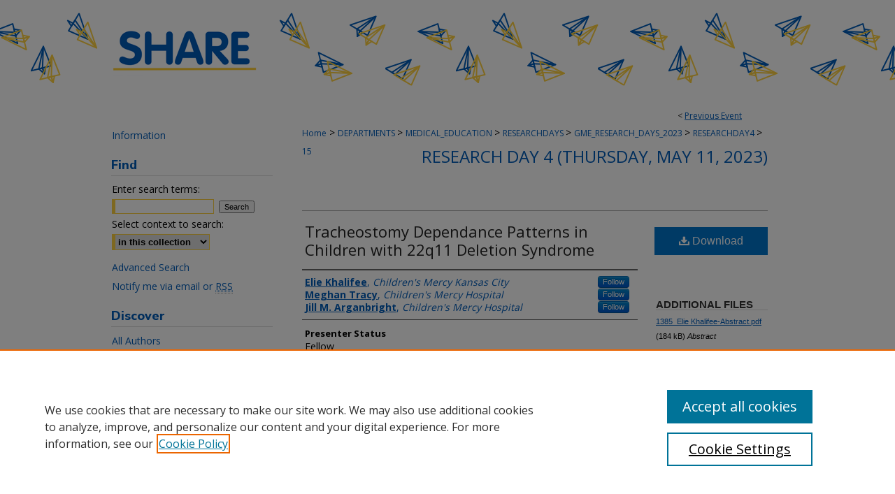

--- FILE ---
content_type: text/html; charset=UTF-8
request_url: https://scholarlyexchange.childrensmercy.org/researchdays/GME_Research_Days_2023/ResearchDay4/15/
body_size: 9132
content:

<!DOCTYPE html>
<html lang="en">
<head><!-- inj yui3-seed: --><script type='text/javascript' src='//cdnjs.cloudflare.com/ajax/libs/yui/3.6.0/yui/yui-min.js'></script><script type='text/javascript' src='//ajax.googleapis.com/ajax/libs/jquery/1.10.2/jquery.min.js'></script><!-- Adobe Analytics --><script type='text/javascript' src='https://assets.adobedtm.com/4a848ae9611a/d0e96722185b/launch-d525bb0064d8.min.js'></script><script type='text/javascript' src=/assets/nr_browser_production.js></script>

<!-- def.1 -->
<meta charset="utf-8">
<meta name="viewport" content="width=device-width">
<title>SHARE @ Children's Mercy - Research Days: Tracheostomy Dependance Patterns in Children with 22q11 Deletion Syndrome</title>


<!-- FILE article_meta-tags.inc --><!-- FILE: /srv/sequoia/main/data/assets/site/article_meta-tags.inc -->
<meta itemprop="name" content="Tracheostomy Dependance Patterns in Children with 22q11 Deletion Syndrome">
<meta property="og:title" content="Tracheostomy Dependance Patterns in Children with 22q11 Deletion Syndrome">
<meta name="twitter:title" content="Tracheostomy Dependance Patterns in Children with 22q11 Deletion Syndrome">
<meta property="article:author" content="Elie Khalifee">
<meta name="author" content="Elie Khalifee">
<meta property="article:author" content="Meghan Tracy">
<meta name="author" content="Meghan Tracy">
<meta property="article:author" content="Jill M Arganbright">
<meta name="author" content="Jill M Arganbright">
<meta name="robots" content="noodp, noydir">
<meta name="description" content="Background: 22q11.2 deletion syndrome (22q11DS) is the most common chromosomal microdeletion syndrome and presentation often includes congenital heart disease (CHD), palate anomalies, and developmental delay. Due to the medical complexity of this syndrome, some patients require tracheostomy. To date, there is little in the literature regarding tracheostomy for these patients.
Objectives/Goal: our aim is to better delineate patients with 22q11DS who require tracheostomy, assess outcomes including decannulation and complications.
Methods/Design: This is a retrospective chart review of patients in our 22q Center’s repository. Inclusion criteria were a diagnosis of 22q11DS with a current or previous history of tracheostomy. Data collected includes current age, age at tracheostomy, and past medical history including history of CHD and cleft palate, indication for tracheostomy, complications, successful decannulation, duration of tracheostomy, length of follow-up, history of laryngotracheal reconstruction, G-tube dependance, and mortality.
Results: 170 charts were reviewed and 10 patients met inclusion criteria, with a mean current age of 13.56 years (range 6years-23years). All patients had CHD and 3 had history of cleft palate. Mean age at tracheostomy was 6.22 months (range 2months-15months). The most common indication was cardiac/respiratory failure (n=7). Flexible laryngoscopy revealed bilateral vocal cord paralysis (VCP) in 2 patients and unilateral VCP in 2 patients. Nine patients were decannulated with a mean tracheostomy duration of 3.94 years (range 1year-8years); 1 patient passed away at 5 years of age prior to decannulation. Decannulation required laryngotracheal reconstruction in 3 patients and 7 patients remain G-tube dependent.
Conclusions: The present study describes patterns of tracheostomy in children with 22q11DS. Interestingly, all patients requiring tracheotomy had a history of CHD. Most patients were successfully decannulated, although it often took many years and additional procedures to facilitate decannulation. This information may aid preoperative counseling for families of patients with 22q11.2 deletion syndrome requiring tracheostomy.">
<meta itemprop="description" content="Background: 22q11.2 deletion syndrome (22q11DS) is the most common chromosomal microdeletion syndrome and presentation often includes congenital heart disease (CHD), palate anomalies, and developmental delay. Due to the medical complexity of this syndrome, some patients require tracheostomy. To date, there is little in the literature regarding tracheostomy for these patients.
Objectives/Goal: our aim is to better delineate patients with 22q11DS who require tracheostomy, assess outcomes including decannulation and complications.
Methods/Design: This is a retrospective chart review of patients in our 22q Center’s repository. Inclusion criteria were a diagnosis of 22q11DS with a current or previous history of tracheostomy. Data collected includes current age, age at tracheostomy, and past medical history including history of CHD and cleft palate, indication for tracheostomy, complications, successful decannulation, duration of tracheostomy, length of follow-up, history of laryngotracheal reconstruction, G-tube dependance, and mortality.
Results: 170 charts were reviewed and 10 patients met inclusion criteria, with a mean current age of 13.56 years (range 6years-23years). All patients had CHD and 3 had history of cleft palate. Mean age at tracheostomy was 6.22 months (range 2months-15months). The most common indication was cardiac/respiratory failure (n=7). Flexible laryngoscopy revealed bilateral vocal cord paralysis (VCP) in 2 patients and unilateral VCP in 2 patients. Nine patients were decannulated with a mean tracheostomy duration of 3.94 years (range 1year-8years); 1 patient passed away at 5 years of age prior to decannulation. Decannulation required laryngotracheal reconstruction in 3 patients and 7 patients remain G-tube dependent.
Conclusions: The present study describes patterns of tracheostomy in children with 22q11DS. Interestingly, all patients requiring tracheotomy had a history of CHD. Most patients were successfully decannulated, although it often took many years and additional procedures to facilitate decannulation. This information may aid preoperative counseling for families of patients with 22q11.2 deletion syndrome requiring tracheostomy.">
<meta name="twitter:description" content="Background: 22q11.2 deletion syndrome (22q11DS) is the most common chromosomal microdeletion syndrome and presentation often includes congenital heart disease (CHD), palate anomalies, and developmental delay. Due to the medical complexity of this syndrome, some patients require tracheostomy. To date, there is little in the literature regarding tracheostomy for these patients.
Objectives/Goal: our aim is to better delineate patients with 22q11DS who require tracheostomy, assess outcomes including decannulation and complications.
Methods/Design: This is a retrospective chart review of patients in our 22q Center’s repository. Inclusion criteria were a diagnosis of 22q11DS with a current or previous history of tracheostomy. Data collected includes current age, age at tracheostomy, and past medical history including history of CHD and cleft palate, indication for tracheostomy, complications, successful decannulation, duration of tracheostomy, length of follow-up, history of laryngotracheal reconstruction, G-tube dependance, and mortality.
Results: 170 charts were reviewed and 10 patients met inclusion criteria, with a mean current age of 13.56 years (range 6years-23years). All patients had CHD and 3 had history of cleft palate. Mean age at tracheostomy was 6.22 months (range 2months-15months). The most common indication was cardiac/respiratory failure (n=7). Flexible laryngoscopy revealed bilateral vocal cord paralysis (VCP) in 2 patients and unilateral VCP in 2 patients. Nine patients were decannulated with a mean tracheostomy duration of 3.94 years (range 1year-8years); 1 patient passed away at 5 years of age prior to decannulation. Decannulation required laryngotracheal reconstruction in 3 patients and 7 patients remain G-tube dependent.
Conclusions: The present study describes patterns of tracheostomy in children with 22q11DS. Interestingly, all patients requiring tracheotomy had a history of CHD. Most patients were successfully decannulated, although it often took many years and additional procedures to facilitate decannulation. This information may aid preoperative counseling for families of patients with 22q11.2 deletion syndrome requiring tracheostomy.">
<meta property="og:description" content="Background: 22q11.2 deletion syndrome (22q11DS) is the most common chromosomal microdeletion syndrome and presentation often includes congenital heart disease (CHD), palate anomalies, and developmental delay. Due to the medical complexity of this syndrome, some patients require tracheostomy. To date, there is little in the literature regarding tracheostomy for these patients.
Objectives/Goal: our aim is to better delineate patients with 22q11DS who require tracheostomy, assess outcomes including decannulation and complications.
Methods/Design: This is a retrospective chart review of patients in our 22q Center’s repository. Inclusion criteria were a diagnosis of 22q11DS with a current or previous history of tracheostomy. Data collected includes current age, age at tracheostomy, and past medical history including history of CHD and cleft palate, indication for tracheostomy, complications, successful decannulation, duration of tracheostomy, length of follow-up, history of laryngotracheal reconstruction, G-tube dependance, and mortality.
Results: 170 charts were reviewed and 10 patients met inclusion criteria, with a mean current age of 13.56 years (range 6years-23years). All patients had CHD and 3 had history of cleft palate. Mean age at tracheostomy was 6.22 months (range 2months-15months). The most common indication was cardiac/respiratory failure (n=7). Flexible laryngoscopy revealed bilateral vocal cord paralysis (VCP) in 2 patients and unilateral VCP in 2 patients. Nine patients were decannulated with a mean tracheostomy duration of 3.94 years (range 1year-8years); 1 patient passed away at 5 years of age prior to decannulation. Decannulation required laryngotracheal reconstruction in 3 patients and 7 patients remain G-tube dependent.
Conclusions: The present study describes patterns of tracheostomy in children with 22q11DS. Interestingly, all patients requiring tracheotomy had a history of CHD. Most patients were successfully decannulated, although it often took many years and additional procedures to facilitate decannulation. This information may aid preoperative counseling for families of patients with 22q11.2 deletion syndrome requiring tracheostomy.">
<meta name="bepress_citation_conference" content="Research Days">
<meta name="bepress_citation_author" content="Khalifee, Elie">
<meta name="bepress_citation_author_institution" content="Children's Mercy Kansas City">
<meta name="bepress_citation_author" content="Tracy, Meghan">
<meta name="bepress_citation_author_institution" content="Children's Mercy Hospital">
<meta name="bepress_citation_author" content="Arganbright, Jill M">
<meta name="bepress_citation_author_institution" content="Children's Mercy Hospital">
<meta name="bepress_citation_title" content="Tracheostomy Dependance Patterns in Children with 22q11 Deletion Syndrome">
<meta name="bepress_citation_date" content="2023">
<!-- FILE: /srv/sequoia/main/data/assets/site/ir_download_link.inc -->
<!-- FILE: /srv/sequoia/main/data/assets/site/article_meta-tags.inc (cont) -->
<meta name="bepress_citation_pdf_url" content="https://scholarlyexchange.childrensmercy.org/cgi/viewcontent.cgi?article=1385&amp;context=researchdays">
<meta name="bepress_citation_abstract_html_url" content="https://scholarlyexchange.childrensmercy.org/researchdays/GME_Research_Days_2023/ResearchDay4/15">
<meta name="bepress_citation_online_date" content="2023/5/8">
<meta name="viewport" content="width=device-width">
<!-- Additional Twitter data -->
<meta name="twitter:card" content="summary">
<!-- Additional Open Graph data -->
<meta property="og:type" content="article">
<meta property="og:url" content="https://scholarlyexchange.childrensmercy.org/researchdays/GME_Research_Days_2023/ResearchDay4/15">
<meta property="og:site_name" content="SHARE @ Children's Mercy">




<!-- FILE: article_meta-tags.inc (cont) -->
<meta name="bepress_is_article_cover_page" content="1">


<!-- sh.1 -->
<link rel="stylesheet" href="/researchdays/ir-event-style.css" type="text/css" media="screen">
<link rel="alternate" type="application/rss+xml" title="Research Days Newsfeed" href="/researchdays/recent.rss">
<link rel="shortcut icon" href="/favicon.ico" type="image/x-icon">
<link type="text/css" rel="stylesheet" href="/assets/floatbox/floatbox.css">
<link rel="stylesheet" href="/ir-print.css" type="text/css" media="print">
<!--[if IE]>
<link rel="stylesheet" href="/ir-ie.css" type="text/css" media="screen">
<![endif]-->

<!-- JS -->
<script type="text/javascript" src="/assets/jsUtilities.js"></script>
<script type="text/javascript" src="/assets/footnoteLinks.js"></script>

<!-- end sh.1 -->




<script type="text/javascript">var pageData = {"page":{"environment":"prod","productName":"bpdg","language":"en","name":"ir_event_community:theme:track:article","businessUnit":"els:rp:st"},"visitor":{}};</script>

</head>
<body >
<!-- FILE /srv/sequoia/main/data/assets/site/ir_event_community/header.pregen -->
	<!-- FILE: /srv/sequoia/main/data/assets/site/ir_event_community/header_inherit.inc --><div id="researchdays">
	
    		<!-- FILE: /srv/sequoia/main/data/scholarlyexchange.childrensmercy.org/assets/header.pregen --><!-- FILE: /srv/sequoia/main/data/assets/site/mobile_nav.inc --><!--[if !IE]>-->
<script src="/assets/scripts/dc-mobile/dc-responsive-nav.js"></script>

<header id="mobile-nav" class="nav-down device-fixed-height" style="visibility: hidden;">
  
    <a href="https://scholarlyexchange.childrensmercy.org" class="logo device-fixed-width" data-scroll ><img src="https://scholarlyexchange.childrensmercy.org/assets/institution_icons/9992803.png"></a>
  
  
  <nav class="nav-collapse">
    <ul>
      <li class="menu-item active device-fixed-width"><a href="https://scholarlyexchange.childrensmercy.org" title="Home" data-scroll >Home</a></li>
      <li class="menu-item device-fixed-width"><a href="https://scholarlyexchange.childrensmercy.org/do/search/advanced/" title="Search" data-scroll ><i class="icon-search"></i> Search</a></li>
      <li class="menu-item device-fixed-width"><a href="https://scholarlyexchange.childrensmercy.org/communities.html" title="Browse" data-scroll >Browse Collections</a></li>
      <li class="menu-item device-fixed-width"><a href="/cgi/myaccount.cgi?context=" title="My Account" data-scroll >My Account</a></li>
      <li class="menu-item device-fixed-width"><a href="https://scholarlyexchange.childrensmercy.org/about.html" title="About" data-scroll >About</a></li>
      <li class="menu-item device-fixed-width"><a href="https://network.bepress.com" title="Digital Commons Network" data-scroll ><img width="16" height="16" alt="DC Network" style="vertical-align:top;" src="/assets/md5images/8e240588cf8cd3a028768d4294acd7d3.png"> Digital Commons Network™</a></li>
    </ul>
  </nav>
</header>

<script src="/assets/scripts/dc-mobile/dc-mobile-nav.js"></script>
<!--<![endif]-->
<!-- FILE: /srv/sequoia/main/data/scholarlyexchange.childrensmercy.org/assets/header.pregen (cont) -->



<div id="childrensmercy">
	<div id="container">
		<a href="#main" class="skiplink" accesskey="2" >Skip to main content</a>

					
			<div id="header" role="banner">
				<a href="https://scholarlyexchange.childrensmercy.org" id="banner_link" title="SHARE @ Children's Mercy" >
					<img id="banner_image" alt="SHARE @ Children's Mercy" width='980' height='142' src="/assets/md5images/c3d9ed1a139ab2c43e0abd5347a0ff4b.png">
				</a>	
				
			</div>
		

		<div id="wrapper">
			<div id="content">
				<div id="main" class="text" role="main">
<!-- FILE: /srv/sequoia/main/data/assets/site/ir_event_community/header_inherit.inc (cont) -->
    <!-- FILE: /srv/sequoia/main/data/assets/site/ir_event_community/header.pregen (cont) -->


<script type="text/javascript" src="/assets/floatbox/floatbox.js"></script>
<!-- FILE: /srv/sequoia/main/data/assets/site/ir_event_community/theme/track/event/event_pager.inc -->

<div id="breadcrumb"><ul id="pager">

                
                 
<li>&lt; <a href="https://scholarlyexchange.childrensmercy.org/researchdays/GME_Research_Days_2023/ResearchDay4/5" class="ignore" >Previous Event</a></li>
        
        
        

<li>&nbsp;</li></ul><!-- FILE: /srv/sequoia/main/data/assets/site/ir_event_community/theme/track/event/ir_breadcrumb.inc -->



















<div class="crumbs" role="navigation" aria-label="Breadcrumb"><p>

<a href="https://scholarlyexchange.childrensmercy.org" class="ignore" >Home</a>







 <span aria-hidden="true">&gt;</span> 
    <a href="https://scholarlyexchange.childrensmercy.org/departments" class="ignore" >
        DEPARTMENTS
    </a>





 <span aria-hidden="true">&gt;</span> 
    <a href="https://scholarlyexchange.childrensmercy.org/medical_education" class="ignore" >
        MEDICAL_EDUCATION
    </a>





 <span aria-hidden="true">&gt;</span> 
    <a href="https://scholarlyexchange.childrensmercy.org/researchdays" class="ignore" >
        RESEARCHDAYS
    </a>





 <span aria-hidden="true">&gt;</span> 
    <a href="https://scholarlyexchange.childrensmercy.org/researchdays/GME_Research_Days_2023" class="ignore" >
        GME_RESEARCH_DAYS_2023
    </a>




     <span aria-hidden="true">&gt;</span> 
        <a href="https://scholarlyexchange.childrensmercy.org/researchdays/GME_Research_Days_2023/ResearchDay4" class="ignore" >
            RESEARCHDAY4
        </a>







 <span aria-hidden="true">&gt;</span> 
    <a href="https://scholarlyexchange.childrensmercy.org/researchdays/GME_Research_Days_2023/ResearchDay4/15" class="ignore" aria-current="page" >
        15
    </a>


</p></div>

<!-- FILE: /srv/sequoia/main/data/assets/site/ir_event_community/theme/track/event/event_pager.inc (cont) -->
</div>
<!-- FILE: /srv/sequoia/main/data/assets/site/ir_event_community/theme/track/event/index.html (cont) -->
<!-- FILE: /srv/sequoia/main/data/assets/site/ir_event_community/theme/track/event/event_info.inc --><!-- FILE: /srv/sequoia/main/data/assets/site/openurl.inc -->

























<!-- FILE: /srv/sequoia/main/data/assets/site/ir_event_community/theme/track/event/event_info.inc (cont) -->
<!-- FILE: /srv/sequoia/main/data/assets/site/ir_download_link.inc -->









	
	
	
    
    
    
	
		
		
		
	
	
	
	
	
	

<!-- FILE: /srv/sequoia/main/data/assets/site/ir_event_community/theme/track/event/event_info.inc (cont) -->
<!-- FILE: /srv/sequoia/main/data/assets/site/ir_event_community/theme/track/event/ir_article_header.inc -->

























<div id="series-header">
<!-- FILE: /srv/sequoia/main/data/assets/site/ir_event_community/theme/track/track_logo.inc -->
<!-- FILE: /srv/sequoia/main/data/assets/site/ir_event_community/theme/track/event/ir_article_header.inc (cont) --><h2 id="series-title"><a href="https://scholarlyexchange.childrensmercy.org/researchdays/GME_Research_Days_2023/ResearchDay4" >Research Day 4 (Thursday, May 11, 2023)</a></h2></div>
<div style="clear: both">&nbsp;</div>

<div id="sub">
<div id="alpha">
<!-- FILE: /srv/sequoia/main/data/assets/site/ir_event_community/theme/track/event/event_info.inc (cont) --><div id='title' class='element'>
<h1><a href='https://scholarlyexchange.childrensmercy.org/cgi/viewcontent.cgi?article=1385&amp;context=researchdays'>Tracheostomy Dependance Patterns in Children with 22q11 Deletion Syndrome</a></h1>
</div>
<div class='clear'></div>
<div id='authors' class='element'>
<h2 class='visually-hidden'>Authors</h2>
<p class="author"><a href='https://scholarlyexchange.childrensmercy.org/do/search/?q=%28author%3A%22Elie%20Khalifee%22%20AND%20-bp_author_id%3A%5B%2A%20TO%20%2A%5D%29%20OR%20bp_author_id%3A%28%22e33e450b-a564-42f1-9baf-4e63274e822c%22%29&start=0&context=9992803'><strong>Elie Khalifee</strong>, <em>Children's Mercy Kansas City</em></a><a rel="nofollow" href="https://network.bepress.com/api/follow/subscribe?user=MWJmNGE2MjQwMzJiNDJkNw%3D%3D&amp;institution=OTc2OGMxMDBkODJlNjMzMQ%3D%3D&amp;format=html" data-follow-set="user:MWJmNGE2MjQwMzJiNDJkNw== institution:OTc2OGMxMDBkODJlNjMzMQ==" title="Follow Elie Khalifee" class="btn followable">Follow</a><br />
<a href='https://scholarlyexchange.childrensmercy.org/do/search/?q=%28author%3A%22Meghan%20Tracy%22%20AND%20-bp_author_id%3A%5B%2A%20TO%20%2A%5D%29%20OR%20bp_author_id%3A%28%2224d7c3bb-1ed1-428f-ac93-379a11940f39%22%29&start=0&context=9992803'><strong>Meghan Tracy</strong>, <em>Children's Mercy Hospital</em></a><a rel="nofollow" href="https://network.bepress.com/api/follow/subscribe?user=NzhhNDMxZjAwMTYyMmMxMQ%3D%3D&amp;institution=OTc2OGMxMDBkODJlNjMzMQ%3D%3D&amp;format=html" data-follow-set="user:NzhhNDMxZjAwMTYyMmMxMQ== institution:OTc2OGMxMDBkODJlNjMzMQ==" title="Follow Meghan Tracy" class="btn followable">Follow</a><br />
<a href='https://scholarlyexchange.childrensmercy.org/do/search/?q=%28author%3A%22Jill%20M.%20Arganbright%22%20AND%20-bp_author_id%3A%5B%2A%20TO%20%2A%5D%29%20OR%20bp_author_id%3A%28%221865ffc5-5ac0-4d40-bbb9-752c2df68ca6%22%29&start=0&context=9992803'><strong>Jill M. Arganbright</strong>, <em>Children's Mercy Hospital</em></a><a rel="nofollow" href="https://network.bepress.com/api/follow/subscribe?user=MTAzNGE4MjBhMDU3ZDk3Yg%3D%3D&amp;institution=OTc2OGMxMDBkODJlNjMzMQ%3D%3D&amp;format=html" data-follow-set="user:MTAzNGE4MjBhMDU3ZDk3Yg== institution:OTc2OGMxMDBkODJlNjMzMQ==" title="Follow Jill M. Arganbright" class="btn followable">Follow</a><br />
</p></div>
<div class='clear'></div>
<div id='presenter_type' class='element'>
<h2 class='field-heading'>Presenter Status</h2>
<p>Fellow</p>
</div>
<div class='clear'></div>
<div id='abstract_type' class='element'>
<h2 class='field-heading'>Abstract Type</h2>
<p>Research</p>
</div>
<div class='clear'></div>
<div id='primary_mentor' class='element'>
<h2 class='field-heading'>Primary Mentor</h2>
<p>Jill Arganbright, MD</p>
</div>
<div class='clear'></div>
<div id='start_date' class='element'>
<h2 class='field-heading'>Start Date</h2>
<p>11-5-2023 11:30 AM</p>
</div>
<div class='clear'></div>
<div id='end_date' class='element'>
<h2 class='field-heading'>End Date</h2>
<p>11-5-2023 1:30 PM</p>
</div>
<div class='clear'></div>
<div id='document_type' class='element'>
<h2 class='field-heading'>Presentation Type</h2>
<p>Abstract</p>
</div>
<div class='clear'></div>
<div id='abstract' class='element'>
<h2 class='field-heading'>Description</h2>
<p>Background: 22q11.2 deletion syndrome (22q11DS) is the most common chromosomal microdeletion syndrome and presentation often includes congenital heart disease (CHD), palate anomalies, and developmental delay. Due to the medical complexity of this syndrome, some patients require tracheostomy. To date, there is little in the literature regarding tracheostomy for these patients.</p>
<p>Objectives/Goal: our aim is to better delineate patients with 22q11DS who require tracheostomy, assess outcomes including decannulation and complications.</p>
<p>Methods/Design: This is a retrospective chart review of patients in our 22q Center’s repository. Inclusion criteria were a diagnosis of 22q11DS with a current or previous history of tracheostomy. Data collected includes current age, age at tracheostomy, and past medical history including history of CHD and cleft palate, indication for tracheostomy, complications, successful decannulation, duration of tracheostomy, length of follow-up, history of laryngotracheal reconstruction, G-tube dependance, and mortality.</p>
<p>Results: 170 charts were reviewed and 10 patients met inclusion criteria, with a mean current age of 13.56 years (range 6years-23years). All patients had CHD and 3 had history of cleft palate. Mean age at tracheostomy was 6.22 months (range 2months-15months). The most common indication was cardiac/respiratory failure (n=7). Flexible laryngoscopy revealed bilateral vocal cord paralysis (VCP) in 2 patients and unilateral VCP in 2 patients. Nine patients were decannulated with a mean tracheostomy duration of 3.94 years (range 1year-8years); 1 patient passed away at 5 years of age prior to decannulation. Decannulation required laryngotracheal reconstruction in 3 patients and 7 patients remain G-tube dependent.</p>
<p>Conclusions: The present study describes patterns of tracheostomy in children with 22q11DS. Interestingly, all patients requiring tracheotomy had a history of CHD. Most patients were successfully decannulated, although it often took many years and additional procedures to facilitate decannulation. This information may aid preoperative counseling for families of patients with 22q11.2 deletion syndrome requiring tracheostomy.</p>
</div>
<div class='clear'></div>
<div id='comments' class='element'>
<h2 class='field-heading'>Comments</h2>
<p><strong>Embargo requested by presenter.</strong></p>
</div>
<div class='clear'></div>
<div id='mesh_keywords' class='element'>
<h2 class='field-heading'>MeSH Keywords</h2>
<p>22q11 deletion; Tracheostomy; Decannulation</p>
</div>
<div class='clear'></div>
</div>
    </div>
    <div id='beta_7-3'>
<!-- FILE: /srv/sequoia/main/data/assets/site/info_box_7_3.inc --><!-- FILE: /srv/sequoia/main/data/assets/site/openurl.inc -->

























<!-- FILE: /srv/sequoia/main/data/assets/site/info_box_7_3.inc (cont) -->
<!-- FILE: /srv/sequoia/main/data/assets/site/ir_download_link.inc -->









	
	
	
    
    
    
	
		
		
		
	
	
	
	
	
	

<!-- FILE: /srv/sequoia/main/data/assets/site/info_box_7_3.inc (cont) -->


	<!-- FILE: /srv/sequoia/main/data/assets/site/info_box_download_button.inc --><div class="aside download-button">
      <a id="pdf" class="btn" href="https://scholarlyexchange.childrensmercy.org/cgi/viewcontent.cgi?article=1385&amp;context=researchdays" title="PDF (242&nbsp;KB) opens in new window" target="_blank" > 
    	<i class="icon-download-alt" aria-hidden="true"></i>
        Download
      </a>
</div>


<!-- FILE: /srv/sequoia/main/data/assets/site/info_box_7_3.inc (cont) -->
	<!-- FILE: /srv/sequoia/main/data/assets/site/info_box_embargo.inc -->
<!-- FILE: /srv/sequoia/main/data/assets/site/info_box_7_3.inc (cont) -->

<!-- FILE: /srv/sequoia/main/data/journals/scholarlyexchange.childrensmercy.org/researchdays/assets/info_box_custom_upper.inc -->
<div class="aside">

</div>

<div class="aside">


<h4><strong>Additional Files</strong></h4>
<span style='font:11px Arial;'><a href='https://scholarlyexchange.childrensmercy.org/cgi/viewcontent.cgi?filename=0&amp;article=1385&amp;context=researchdays&amp;type=additional' >1385_Elie Khalifee-Abstract.pdf</a> (184 kB) <br><em>Abstract</em></span><p>

</div><!-- FILE: /srv/sequoia/main/data/assets/site/info_box_7_3.inc (cont) -->
<!-- FILE: /srv/sequoia/main/data/assets/site/info_box_openurl.inc -->
<!-- FILE: /srv/sequoia/main/data/assets/site/info_box_7_3.inc (cont) -->

<!-- FILE: /srv/sequoia/main/data/assets/site/info_box_article_metrics.inc -->






<div id="article-stats" class="aside hidden">

    <p class="article-downloads-wrapper hidden"><span id="article-downloads"></span> DOWNLOADS</p>
    <p class="article-stats-date hidden">Since May 08, 2023</p>

    <p class="article-plum-metrics">
        <a href="https://plu.mx/plum/a/?repo_url=https://scholarlyexchange.childrensmercy.org/researchdays/GME_Research_Days_2023/ResearchDay4/15" class="plumx-plum-print-popup plum-bigben-theme" data-badge="true" data-hide-when-empty="true" ></a>
    </p>
</div>
<script type="text/javascript" src="//cdn.plu.mx/widget-popup.js"></script>





<!-- Article Download Counts -->
<script type="text/javascript" src="/assets/scripts/article-downloads.pack.js"></script>
<script type="text/javascript">
    insertDownloads(33373904);
</script>


<!-- Add border to Plum badge & download counts when visible -->
<script>
// bind to event when PlumX widget loads
jQuery('body').bind('plum:widget-load', function(e){
// if Plum badge is visible
  if (jQuery('.PlumX-Popup').length) {
// remove 'hidden' class
  jQuery('#article-stats').removeClass('hidden');
  jQuery('.article-stats-date').addClass('plum-border');
  }
});
// bind to event when page loads
jQuery(window).bind('load',function(e){
// if DC downloads are visible
  if (jQuery('#article-downloads').text().length > 0) {
// add border to aside
  jQuery('#article-stats').removeClass('hidden');
  }
});
</script>



<!-- Adobe Analytics: Download Click Tracker -->
<script>

$(function() {

  // Download button click event tracker for PDFs
  $(".aside.download-button").on("click", "a#pdf", function(event) {
    pageDataTracker.trackEvent('navigationClick', {
      link: {
          location: 'aside download-button',
          name: 'pdf'
      }
    });
  });

  // Download button click event tracker for native files
  $(".aside.download-button").on("click", "a#native", function(event) {
    pageDataTracker.trackEvent('navigationClick', {
        link: {
            location: 'aside download-button',
            name: 'native'
        }
     });
  });

});

</script>
<!-- FILE: /srv/sequoia/main/data/assets/site/info_box_7_3.inc (cont) -->



	<!-- FILE: /srv/sequoia/main/data/assets/site/info_box_disciplines.inc -->




	





	<div id="beta-disciplines" class="aside">
		<h4>Included in</h4>
	<p>
		
				
					<a href="https://network.bepress.com/hgg/discipline/698" title="Otolaryngology Commons" >Otolaryngology Commons</a>
				
				
			
		
	</p>
	</div>



<!-- FILE: /srv/sequoia/main/data/assets/site/info_box_7_3.inc (cont) -->

<!-- FILE: /srv/sequoia/main/data/assets/site/bookmark_widget.inc -->

<div id="share" class="aside">
<h2>Share</h2>
	
		
	
	<div class="a2a_kit a2a_kit_size_24 a2a_default_style">
    	<a class="a2a_button_facebook"></a>
    	<a class="a2a_button_linkedin"></a>
		<a class="a2a_button_whatsapp"></a>
		<a class="a2a_button_email"></a>
    	<a class="a2a_dd"></a>
    	<script async src="https://static.addtoany.com/menu/page.js"></script>
	</div>
</div>

<!-- FILE: /srv/sequoia/main/data/assets/site/info_box_7_3.inc (cont) -->
<!-- FILE: /srv/sequoia/main/data/assets/site/info_box_geolocate.inc --><!-- FILE: /srv/sequoia/main/data/assets/site/ir_geolocate_enabled_and_displayed.inc -->

<!-- FILE: /srv/sequoia/main/data/assets/site/info_box_geolocate.inc (cont) -->

<!-- FILE: /srv/sequoia/main/data/assets/site/info_box_7_3.inc (cont) -->

	<!-- FILE: /srv/sequoia/main/data/assets/site/zotero_coins.inc -->

<span class="Z3988" title="ctx_ver=Z39.88-2004&amp;rft_val_fmt=info%3Aofi%2Ffmt%3Akev%3Amtx%3Ajournal&amp;rft_id=https%3A%2F%2Fscholarlyexchange.childrensmercy.org%2Fresearchdays%2FGME_Research_Days_2023%2FResearchDay4%2F15&amp;rft.atitle=Tracheostomy%20Dependance%20Patterns%20in%20Children%20with%2022q11%20Deletion%20Syndrome&amp;rft.aufirst=Elie&amp;rft.aulast=Khalifee&amp;rft.au=Meghan%20Tracy&amp;rft.au=Jill%20Arganbright&amp;rft.jtitle=Research%20Days&amp;rft.date=2023-05-11">COinS</span>
<!-- FILE: /srv/sequoia/main/data/assets/site/info_box_7_3.inc (cont) -->

<!-- FILE: /srv/sequoia/main/data/assets/site/info_box_custom_lower.inc -->
<!-- FILE: /srv/sequoia/main/data/assets/site/info_box_7_3.inc (cont) -->
<!-- FILE: /srv/sequoia/main/data/assets/site/ir_event_community/theme/track/event/event_info.inc (cont) --></div>

<div class='clear'>&nbsp;</div>
<!-- FILE: /srv/sequoia/main/data/assets/site/ir_event_community/theme/track/event/hcalendar.inc --><div id="hcalendar" class="vevent ignore">

	<abbr class="dtstart" title="2023-05-11T113000">May 11th, 11:30 AM</abbr>


	<abbr title="2023-05-11T133000" class="dtend">May 11th,  1:30 PM</abbr>


	<p class="summary">Tracheostomy Dependance Patterns in Children with 22q11 Deletion Syndrome</p>



	<p class="description"><p>Background: 22q11.2 deletion syndrome (22q11DS) is the most common chromosomal microdeletion syndrome and presentation often includes congenital heart disease (CHD), palate anomalies, and developmental delay. Due to the medical complexity of this syndrome, some patients require tracheostomy. To date, there is little in the literature regarding tracheostomy for these patients.</p>
<p>Objectives/Goal: our aim is to better delineate patients with 22q11DS who require tracheostomy, assess outcomes including decannulation and complications.</p>
<p>Methods/Design: This is a retrospective chart review of patients in our 22q Center’s repository. Inclusion criteria were a diagnosis of 22q11DS with a current or previous history of tracheostomy. Data collected includes current age, age at tracheostomy, and past medical history including history of CHD and cleft palate, indication for tracheostomy, complications, successful decannulation, duration of tracheostomy, length of follow-up, history of laryngotracheal reconstruction, G-tube dependance, and mortality.</p>
<p>Results: 170 charts were reviewed and 10 patients met inclusion criteria, with a mean current age of 13.56 years (range 6years-23years). All patients had CHD and 3 had history of cleft palate. Mean age at tracheostomy was 6.22 months (range 2months-15months). The most common indication was cardiac/respiratory failure (n=7). Flexible laryngoscopy revealed bilateral vocal cord paralysis (VCP) in 2 patients and unilateral VCP in 2 patients. Nine patients were decannulated with a mean tracheostomy duration of 3.94 years (range 1year-8years); 1 patient passed away at 5 years of age prior to decannulation. Decannulation required laryngotracheal reconstruction in 3 patients and 7 patients remain G-tube dependent.</p>
<p>Conclusions: The present study describes patterns of tracheostomy in children with 22q11DS. Interestingly, all patients requiring tracheotomy had a history of CHD. Most patients were successfully decannulated, although it often took many years and additional procedures to facilitate decannulation. This information may aid preoperative counseling for families of patients with 22q11.2 deletion syndrome requiring tracheostomy.</p>
</p>


</div>
<!-- FILE: /srv/sequoia/main/data/assets/site/ir_event_community/theme/track/event/event_info.inc (cont) -->
<!-- FILE: /srv/sequoia/main/data/assets/site/ir_article_custom_fields.inc -->

<!-- FILE: /srv/sequoia/main/data/assets/site/ir_event_community/theme/track/event/event_info.inc (cont) -->

	<!-- FILE: /srv/sequoia/main/data/assets/site/ir_display_pdf.inc -->


<!-- FILE: /srv/sequoia/main/data/assets/site/ir_event_community/theme/track/event/event_info.inc (cont) -->

<!-- FILE: /srv/sequoia/main/data/assets/site/ir_event_community/theme/track/event/index.html (cont) -->
<!-- FILE /srv/sequoia/main/data/assets/site/ir_event_community/footer.pregen -->
	<!-- FILE: /srv/sequoia/main/data/assets/site/ir_event_community/footer_inherit_7_8.inc -->				</div>

<div class="verticalalign">&nbsp;</div>
<div class="clear">&nbsp;</div>

			</div>

				<div id="sidebar">
					<!-- FILE: /srv/sequoia/main/data/assets/site/ir_sidebar_7_8.inc -->

	<!-- FILE: /srv/sequoia/main/data/assets/site/ir_sidebar_sort_sba.inc --><!-- FILE: /srv/sequoia/main/data/assets/site/ir_event_community/ir_sidebar_custom_upper_7_8.inc --><!-- FILE: /srv/sequoia/main/data/assets/site/ir_event_community/ir_event_sidebar_links.inc -->


  <ul class="sb-custom-event">

  	

  	

  	

  	
  		<li class="sb-information">
  			<a href="https://scholarlyexchange.childrensmercy.org/researchdays/information.html" >
  				Information
  			</a>
  		</li>
  	

  	

  	

  	

  </ul>

<!-- FILE: /srv/sequoia/main/data/assets/site/ir_event_community/ir_sidebar_custom_upper_7_8.inc (cont) -->




<!-- FILE: /srv/sequoia/main/data/assets/site/ir_sidebar_sort_sba.inc (cont) -->
<!-- FILE: /srv/sequoia/main/data/assets/site/ir_sidebar_search_7_8.inc --><h2>Find</h2>


	
<form method='get' action='https://scholarlyexchange.childrensmercy.org/do/search/' id="sidebar-search">
	<label for="search" accesskey="4">
		Enter search terms:
	</label>
		<div>
			<span class="border">
				<input type="text" name='q' class="search" id="search">
			</span> 
			<input type="submit" value="Search" class="searchbutton" style="font-size:11px;">
		</div>
	<label for="context">
		Select context to search:
	</label> 
		<div>
			<span class="border">
				<select name="fq" id="context">
					
					
					
						<option value='virtual_ancestor_link:"https://scholarlyexchange.childrensmercy.org/researchdays"'>in this collection</option>
					
					
					<option value='virtual_ancestor_link:"https://scholarlyexchange.childrensmercy.org"'>in this repository</option>
					<option value='virtual_ancestor_link:"http:/"'>across all repositories</option>
				</select>
			</span>
		</div>
</form>

<p class="advanced">
	
	
		<a href="https://scholarlyexchange.childrensmercy.org/do/search/advanced/?fq=virtual_ancestor_link:%22https://scholarlyexchange.childrensmercy.org/researchdays%22" >
			Advanced Search
		</a>
	
</p>
<!-- FILE: /srv/sequoia/main/data/assets/site/ir_sidebar_sort_sba.inc (cont) -->
<!-- FILE: /srv/sequoia/main/data/assets/site/ir_sidebar_notify_7_8.inc -->


	<ul id="side-notify">
		<li class="notify">
			<a href="https://scholarlyexchange.childrensmercy.org/researchdays/announcements.html" title="Email or RSS Notifications" >
				Notify me via email or <acronym title="Really Simple Syndication">RSS</acronym>
			</a>
		</li>
	</ul>



<!-- FILE: /srv/sequoia/main/data/assets/site/urc_badge.inc -->






<!-- FILE: /srv/sequoia/main/data/assets/site/ir_sidebar_notify_7_8.inc (cont) -->

<!-- FILE: /srv/sequoia/main/data/assets/site/ir_sidebar_sort_sba.inc (cont) -->
<!-- FILE: /srv/sequoia/main/data/assets/site/ir_sidebar_custom_middle_7_8.inc --><!-- FILE: /srv/sequoia/main/data/assets/site/ir_sidebar_sort_sba.inc (cont) -->
<!-- FILE: /srv/sequoia/main/data/scholarlyexchange.childrensmercy.org/assets/ir_sidebar_browse.inc --><h2>Discover</h2>
<ul id="side-browse">



<li class="author"><a href="https://scholarlyexchange.childrensmercy.org/authors.html" title="All Authors" >All Authors</a></li>
<li><a href="https://scholarlyexchange.childrensmercy.org/departments" title="Departments & Institutes" >Departments & Institutes</a></li>
<li><a href="https://scholarlyexchange.childrensmercy.org/featured.html" title="Featured Collections
" >Featured Collections
</a></li>
<li><a href="https://scholarlyexchange.childrensmercy.org/spotlight" title="Spotlight Collections" >Spotlight Collections</a></li>
<li><a href="https://scholarlyexchange.childrensmercy.org/exhibit" title="Digital Exhibits" >Digital Exhibits</a></li>

</ul><!-- FILE: /srv/sequoia/main/data/assets/site/ir_sidebar_sort_sba.inc (cont) -->
<!-- FILE: /srv/sequoia/main/data/scholarlyexchange.childrensmercy.org/assets/ir_sidebar_author_7_8.inc --><h2>Connect</h2>






	<ul id="side-author">
		<li class="submit">
			<a href="https://forms.office.com/r/ZzP8Jh5baD" title="Submit Item" >Submit Research</a>
		</li>
		<li class="about">
			<a href="https://scholarlyexchange.childrensmercy.org/about.html" title="About SHARE" >
				About SHARE
			</a>
		</li>
		<li class="faq">
			<a href="https://scholarlyexchange.childrensmercy.org/faq.html" title="SHARE Policies" >
				SHARE Policies
			</a>
		</li>		
		<li>
			<a href="https://forms.office.com/r/pXN2VA1t4N" title="Feedback Form" >Feedback Form
			</a>
		</li>
		<li>
			<a href="https://scholarlyexchange.childrensmercy.org/cgi/myaccount.cgi?context=" title="My SHARE Account" >
				My SHARE Account
			</a>
		</li>
		<li>
			<a href="https://childrensmercy.ovidds.com/" title="Library Website" >
				Library Website
			</a>
		</li>
		<li>
			<script type="text/javascript">
    //<![CDATA[
        document.write("<a href='mailto:" + "library" + "@" + "cmh.edu" + "'>" + "Contact Us" + "<\/a>")
    //]]>
</script>
		</li>
		
		
		
	</ul>


<!-- FILE: /srv/sequoia/main/data/assets/site/ir_sidebar_sort_sba.inc (cont) -->
<!-- FILE: /srv/sequoia/main/data/journals/scholarlyexchange.childrensmercy.org/researchdays/assets/ir_sidebar_custom_lower_7_8.inc --><!-- FILE: /srv/sequoia/main/data/assets/site/ir_event_community/theme/ir_sidebar_homepage_links_7_8.inc -->


<!-- FILE: /srv/sequoia/main/data/journals/scholarlyexchange.childrensmercy.org/researchdays/assets/ir_sidebar_custom_lower_7_8.inc (cont) -->
	



<div id="sb-custom-lower">
	<h2 class="sb-custom-title">Links</h2>
		<ul class="sb-custom-ul">
			<li class="sb-custom-li">
				<a href="https://scholarlyexchange.childrensmercy.org/researchdays/qi_template.docx" >
					QI Submission Template
				</a>
			</li>
			<li class="sb-custom-li">
				<a href="https://scholarlyexchange.childrensmercy.org/researchdays/research_template.docx" >
					Research Submission Template
				</a>
			</li>
		</ul>
</div>

<!-- FILE: /srv/sequoia/main/data/assets/site/ir_sidebar_sort_sba.inc (cont) -->
<!-- FILE: /srv/sequoia/main/data/assets/site/ir_sidebar_sw_links_7_8.inc -->

	
		
	


	<!-- FILE: /srv/sequoia/main/data/assets/site/ir_sidebar_sort_sba.inc (cont) -->

<!-- FILE: /srv/sequoia/main/data/assets/site/ir_sidebar_geolocate.inc --><!-- FILE: /srv/sequoia/main/data/assets/site/ir_geolocate_enabled_and_displayed.inc -->

<!-- FILE: /srv/sequoia/main/data/assets/site/ir_sidebar_geolocate.inc (cont) -->

<!-- FILE: /srv/sequoia/main/data/assets/site/ir_sidebar_sort_sba.inc (cont) -->
<!-- FILE: /srv/sequoia/main/data/scholarlyexchange.childrensmercy.org/assets/ir_sidebar_custom_lowest_7_8.inc --><img alt="Children's Mercy Kansas City Library Services" width='220' height='88' src="/assets/md5images/f43e7f4c25471826c89ecd4869430634.gif">

<!-- FILE: /srv/sequoia/main/data/assets/site/ir_sidebar_sort_sba.inc (cont) -->
<!-- FILE: /srv/sequoia/main/data/assets/site/ir_sidebar_7_8.inc (cont) -->

		



<!-- FILE: /srv/sequoia/main/data/assets/site/ir_event_community/footer_inherit_7_8.inc (cont) -->
						<div class="verticalalign">&nbsp;</div>
				</div>

		</div>

			
				<!-- FILE: /srv/sequoia/main/data/scholarlyexchange.childrensmercy.org/assets/ir_footer_content.inc --><div id="footer" role="contentinfo">
	
	
	<!-- FILE: /srv/sequoia/main/data/assets/site/ir_bepress_logo.inc --><div id="bepress">

<a href="https://www.elsevier.com/solutions/digital-commons" title="Elsevier - Digital Commons" >
	<em>Elsevier - Digital Commons</em>
</a>

</div>
<!-- FILE: /srv/sequoia/main/data/scholarlyexchange.childrensmercy.org/assets/ir_footer_content.inc (cont) -->
	<p>
		<a href="https://scholarlyexchange.childrensmercy.org" title="Home page" accesskey="1" >Home</a> | 
		<a href="https://scholarlyexchange.childrensmercy.org/about.html" title="About" >About</a> | 
		<a href="https://scholarlyexchange.childrensmercy.org/faq.html" title="FAQ" >FAQ</a> | 
		<a href="/cgi/myaccount.cgi?context=" title="My Account Page" accesskey="3" >My Account</a> | 
		<a href="https://scholarlyexchange.childrensmercy.org/accessibility.html" title="Accessibility Statement" accesskey="0" >Accessibility Statement</a>
	</p>
	<p>
	
	
		<a class="secondary-link" href="https://www.bepress.com/privacy" title="Privacy Policy" >Privacy</a>
	
		<a class="secondary-link" href="https://www.bepress.com/copyright" title="Copyright Policy" >Copyright</a>	
	</p> 
	

	<a href="http://www.childrensmercy.org/" class="footer-logo-link" ><img id="footer-logo-2" alt="Best children's hospitals US News" width='89' height='101' src="/assets/md5images/f77987db1a89f5df49b9494712240853.png"></a>
	
	<a href="http://www.childrensmercy.org/" class="footer-logo-link" ><img id="footer-logo-1" alt="Magnet recognized American Nurses Credentialing Center" width='153' height='105' src="/assets/md5images/3a41f34f2a6c2a81bc361f5cd6997eb7.gif"></a>
</div><!-- FILE: /srv/sequoia/main/data/assets/site/ir_event_community/footer_inherit_7_8.inc (cont) -->
			

		</div>
	</div>
</div>


<!-- FILE: /srv/sequoia/main/data/assets/site/ir_analytics.inc --><!-- FILE: /srv/sequoia/main/data/assets/site/ir_event_community/footer_inherit_7_8.inc (cont) -->

<!-- FILE: /srv/sequoia/main/data/assets/site/ir_event_community/footer.pregen (cont) -->

<script type='text/javascript' src='/assets/scripts/bpbootstrap-20160726.pack.js'></script><script type='text/javascript'>BPBootstrap.init({appendCookie:''})</script></body></html>


--- FILE ---
content_type: text/css
request_url: https://scholarlyexchange.childrensmercy.org/researchdays/ir-event-style.css
body_size: -32
content:
 
	@import url("/researchdays/ir-style.css");
	@import url("/ir-custom.css");
	@import url("/researchdays/ir-custom.css");
	@import url("/ir-local.css");
	@import url("/researchdays/ir-local.css");




--- FILE ---
content_type: text/css
request_url: https://scholarlyexchange.childrensmercy.org/researchdays/ir-local.css
body_size: 94
content:
/* -----------------------------------------------
IR Event Community local stylesheet.
Author:   
Version:  01 Month 2008
PLEASE SAVE THIS FILE LOCALLY!
----------------------------------------------- */
/* Fixing link hover background color AH 12/2/2019 */
#researchdays #sidebar li a:focus {
	    background-color:transparent; 
}